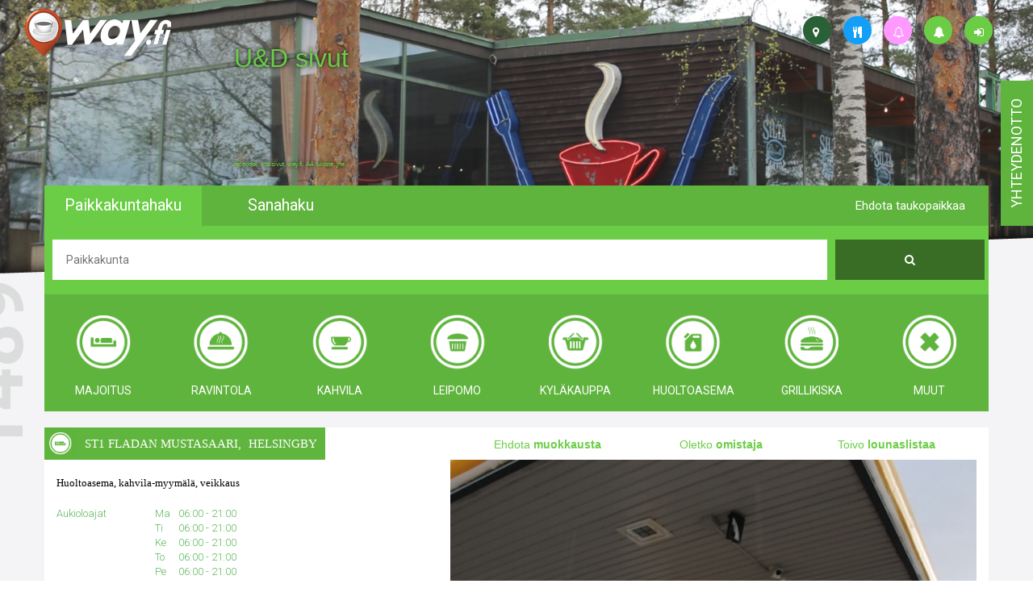

--- FILE ---
content_type: text/html; charset=UTF-8
request_url: https://way.fi/st1_fladan_mustasaari
body_size: 53349
content:
<!DOCTYPE html>
<html lang="fi">

<head>
	<meta http-equiv="Content-Type" content="text/html; charset=utf-8" />
	<!-- Mobile viewport optimized -->
	<meta name="viewport" content="width=device-width, initial-scale=1, maximum-scale=1, user-scalable=0" />
	<title>WayFi - St1 Fladan Mustasaari</title>
			<meta name="description" content="Huoltoasema, kahvila-myymälä, veikkaus">
			<meta name="author" content="iBake Oy, 3122664-3, PL 261, 00121 Helsinki">
			<meta name="title" content="WayFi - St1 Fladan Mustasaari">
			<meta property="og:title" content="WayFi - St1 Fladan Mustasaari">
			<meta property="og:site_name" content="WayFi - St1 Fladan Mustasaari">
			<meta property="og:description" content="Huoltoasema, kahvila-myymälä, veikkaus">
			<meta property="og:url" content="https://way.fi/st1_fladan_mustasaari">
			<meta property="og:locale" content="fi_FI">
			<meta property="og:image" content="https://way.fi/kuvat/0a8951cdba64b6bac14405f0e6cdeeca.jpg">
			<meta property="og:image:type" content="image/jpeg">
			<meta property="og:image:width" content="500px">
			<meta property="og:image:height" content="500px">
			<meta name="twitter:card" content="summary_large_image">
			<meta name="twitter:site" content="https://way.fi/st1_fladan_mustasaari">
			<meta name="twitter:creator" content="iBake Oy, 3122664-3, PL 261, 00121 Helsinki">
			<meta name="twitter:title" content="WayFi - St1 Fladan Mustasaari">
			<meta name="twitter:description" content="Huoltoasema, kahvila-myymälä, veikkaus">
			<meta name="twitter:image" content="https://way.fi/kuvat/0a8951cdba64b6bac14405f0e6cdeeca.jpg">
	<script src="https://way.fi/public/js/modernizr-2.6.2.min.js?v=6"></script>
	<link rel="shortcut icon" type="image/x-icon" href="https://way.fi/public/img/favicon.ico?v=6" />
	<link rel="stylesheet" href="https://way.fi/public/bootstrap/css/bootstrap.min.css?v=6" />
	<link rel="stylesheet" href="https://way.fi/public/css/styles.css?v=6" />
	<link rel="stylesheet" href="https://way.fi/public/wluokat/wluokat.css?v=6" />
	<link rel="stylesheet" href="https://way.fi/public/css/bootstrap-social.css?v=6" />
	<link rel="stylesheet" href="https://way.fi/public/tooltipify/tooltipify.min.css" />
	<link rel="stylesheet" href="https://way.fi/public/font-awesome-4.7.0/css/font-awesome.min.css?v=6" />
	
	<link rel="stylesheet" href="https://fonts.googleapis.com/css?family=Roboto:400,100,300,500,700" />
	<link rel="stylesheet" href="https://fonts.googleapis.com/css?family=Roboto+Slab" />

	
	
	<script>
		(function(i, s, o, g, r, a, m) {
			i['GoogleAnalyticsObject'] = r;
			i[r] = i[r] || function() {
				(i[r].q = i[r].q || []).push(arguments);
			}, i[r].l = 1 * new Date();
			a = s.createElement(o),
				m = s.getElementsByTagName(o)[0];
			a.async = 1;
			a.src = g;
			m.parentNode.insertBefore(a, m);
		})(window, document, 'script', '//www.google-analytics.com/analytics.js', 'ga');
		ga('create', 'UA-59611778-1', 'auto');
		ga('send', 'pageview');
	</script>

	<script>
		var base_url = 'https://way.fi';
		var url_kuvat = 'https://way.fi/kuvat/';
		var url_kuvat_th = 'https://way.fi/kuvat/thumbs/';
		var get = JSON.parse('[]');
	</script>
	<style>
		.wayprofile {
			height: 35px;
			width: 35px;
			padding: 10px 12px;
			position: absolute;
			background-color: #6bcd46;
			-webkit-border-radius: 17px;
			-moz-border-radius: 17px;
			border-radius: 17px;
		}

		.wayprofile i {
			color: white;
		}

		.tip {
			border-bottom: 1px dashed;
			text-decoration: none
		}

		.tip:hover {
			cursor: help;
			position: relative
		}

		.tip span {
			display: none
		}

		.tip:hover span {
			border: #c0c0c0 1px dotted;
			padding: 5px 20px 5px 5px;
			display: block;
			z-index: 100;
			/*background: url(../images/status-info.png) #f0f0f0 no-repeat 100% 5%;*/
			background-color: #cacaca;
			left: 0px;
			margin: 10px;
			width: 250px;
			position: absolute;
			top: 10px;
			text-decoration: none;
		}
	</style>
	<link rel="stylesheet" href="https://way.fi/public/plugin/bootstrap-star-rating/css/star-rating.min.css?v=6" />
<style>
	.objectRow {
		background-color: #f4f4f6;
	}

	.mainObjectContainer {
		background-color: #ffffff;
		margin-top: 20px;
	}

	/* Top - left */
	.insellcolor {
		background-color: #ff99ff;
	}

	.llcolor {
		background-color: #139ff7;
	}

	.topLeft {
		background-color: #6bcd46;
	}

	.itemTextCol1 {
		background-color: #60b53e;
	}

	.itemTextCol2 {
		background-color: #5CACF2;
	}

	.topLeftImg {
		background-color: #5fb43d;
		height: 40px;
		width: 40px;
		float: left;
		padding: 6px;
	}

	.topLeftText {
		font-family: "Avenir Next" !important;
		font-size: 15px;
		color: #ffffff;
		line-height: 40px;
		height: 40px;
		padding-left: 10px;
		padding-right: 10px;
		float: left;
		text-transform: uppercase;
	}

	.objectTextName {
		float: left;
	}

	.objectTextLocation {
		float: left;
		font-weight: 100;
		padding-left: 5px;
	}

	/* Top - right */
	.stars,
	.ratingNumber {
		float: left;
		height: 40px;
		margin-left: 10px;
	}

	.ratingNumber {
		font-size: 20px;
		line-height: 40px;
		font-family: "Avenir Next" !important;
	}

	.stars {
		color: #5cb85c;
		line-height: 35px;
	}

	.rating-stars {
		color: #6bcd46 !important;
	}

	/* Bottom */
	.botDescriptionText {
		margin-top: 20px;
		font-family: "Avenir Next" !important;
		font-size: 13px;
		color: #000;
		font-weight: 300;
		text-align: justify;
		text-justify: inter-word;
	}

	.botInformationText {
		margin-top: 20px;
		font-family: "Roboto", sans-serif;
		font-size: 13px;
		color: #5cb85c;
		font-weight: 300;
	}

	.glyphicon {
		text-shadow: 0 0 5px black;
	}

	.bigImage {
		width: 100%;
		margin-bottom: 20px;
		padding: 1.25%;
	}

	.openHoursTable {
		width: 100%;
	}

	.socialMediaButton {
		margin-right: 10px;
	}

	.imgArrow {
		position: absolute;
		font-size: 40px;
		padding: 5px;
		cursor: pointer;
		color: #ffffff;
		/*display: none;*/
	}

	.activethumb {
		outline: 3px solid #60b53e;
		outline-offset: -3px;
	}
</style>



	<script type="application/ld+json">{"@context":"http:\/\/schema.org","@type":"LocalBusiness","address":{"@type":"PostalAddress","addressLocality":"Helsingby","postalCode":"65520","streetAddress":"Rantatie 1"},"description":"Huoltoasema, kahvila-myymälä, veikkaus","name":"WayFi - St1 Fladan Mustasaari","telephone":"+358500162175","sameAs":["https:\/\/www.facebook.com\/vaihtoehtoabclle","https:\/\/www.instagram.com\/vaihtoehtoabclle"],"image":"https:\/\/way.fi\/kuvat\/0a8951cdba64b6bac14405f0e6cdeeca.jpg","geo":{"@type":"GeoCoordinates","latitude":"63.0390880","longitude":"21.7442369"},"openingHours":"Mo,Ti,Ke,To,Pe 06:00-21:00,La 07:30-21:00,Su 09:00-21:00"}</script>
</head>

<body>
	<div class="hidden-xs waytooltip">
			<a href="https://way.fi/login" class="wayprofile" style="top:20px;right:50px;"><i class="fa fa-sign-in" title="Kirjautu sisään"></i></a>
			<a href="https://way.fi/ilmoitukset" class="wayprofile" style="top:20px;right:100px;"><i class="fa fa-bell" title="way.fi - ylläpito ilmoittaa"></i></a>
			<a href="https://way.fi/haku?isforsale=y" class="wayprofile" style="top:20px;right:150px;background-color:#ff99ff"><i class="fa fa-bell-o" title="Yrittäjä/kohde ilmoittaa"></i></a>
			<a href="https://way.fi/haku?ll=y" class="wayprofile" style="top:20px;right:200px;background-color:#139ff7"><i class="fa fa-cutlery" title="Lounaslistalla jo"></i></a>
			<a href="https://way.fi/haku?map=y" class="wayprofile" style="top:20px;right:250px;background-color:#296035"><i class="fa fa-map-marker" title="Kartta, ajo-ohje"></i></a>
		<div class="objlnk hidden-xs" style="text-shadow: 0 0 5px black;">
			<a href="https://way.fi/ilmoitukset" style="position:absolute;top:50px;left:290px;font-size:32px;line-height:140%" target="_blank">
				U&D sivut
			</a>
			<!--<a href="https://way.fi/jasentasot#silver" style="position:absolute;top:100px;left:290px;font-size:32px;line-height:140%" target="_blank">
				Ravintola, kahvila, nyt&nbsp;&nbsp;&nbsp;&nbsp;&nbsp; lounaslistanne<br />
				Yhdellä päivityksellä julki moneen eri mediaan
			</a>-->
			<a href="https://way.fi/jasentasot#silver" style="position:absolute;top:200px;left:290px;font-size:8px" target="_blank">facebook, kotisivut, way.fi, A4-tuloste, jne.</a>
		</div>
		<!--
		<a href="https://way.fi/haku?ll=y" class="wayprofile" style="top:105px;left:610px;background-color:#139ff7"><i class="fa fa-cutlery" title="Lounaslistalla jo"></i></a>
	-->
	</div>
	<div class="contact hidden-xs hidden-sm">
		<div class="contactText">
			<a href="https://way.fi/palaute">
				yhteydenotto
			</a>
		</div>
	</div>
	<!--
		<div class="contact hidden-xs hidden-sm shop">
			<div class="contactText shopText">
				<a href="https://shop.way.fi" target="_blank">
					<img src="https://way.fi/public/img/shop_way_uusi.png" alt="shop.way.fi" style="width: 100%" />
				</a>
			</div>
		</div>
		-->
	<div class="container-fluid">
		<div class="navbar hidden-xs">
			<div class="col-xs-2">
				<a href="https://way.fi">
					<img src="https://way.fi/public/img/footerLogo.png" alt="logo" class="topLogo" />
				</a>
			</div>
		</div>
		<div class="row carouselRow hidden-xs">
			<div class="carousel slide" id="myCarousel">
				<div class="carousel-inner">
						<div class="item active" style="background: url('https://way.fi/public/img/carousel/1535800923453776.jpeg');"></div>
						<div class="item " style="background: url('https://way.fi/public/img/carousel/1535800923478837.jpeg');"></div>
						<div class="item " style="background: url('https://way.fi/public/img/carousel/1535800923450218.jpeg');"></div>
						<div class="item " style="background: url('https://way.fi/public/img/carousel/1539514323492312.png');"></div>
				</div>
			</div>
		</div>
		<div class="row">
			<div class="col-12 line1"></div>
		</div>
		<div class="row line1BG">
			<div class="container menuContainer">
				<div class="row" id="haku">
					<div class="col-xs-5 col-lg-2 col-md-3 menuItem menuItemTopLeft paikkakunta" data-searchmethod="paikkakunta">Paikkakuntahaku</div>
					<div class="col-xs-5 col-lg-2 col-md-3 menuItem menuItemTopLeft sanahaku" data-searchmethod="sana">Sanahaku</div>
					<div class="col-lg-2 pull-right menuItem menuItemTopRight visible-md visible-lg" data-toggle="modal" data-target="#suggestModal" id="suggestModalOpen">Ehdota taukopaikkaa</div>
					<div class="col-xs-2 visible-xs visible-sm">
						<div class="dropdown">
							<div class="menuDropdownButton" id="menuDropdown" data-toggle="dropdown" aria-expanded="true" role="button">
								<span class="fa fa-bars"></span>
							</div>
							<ul class="dropdown-menu dropdown-menu-right menuDropdownList" role="menu" aria-labelledby="menuDropdown">
								<li role="presentation"><a role="menuitem" tabindex="-1" href="https://way.fi" class="menuItem" style="color:white"><i class="fa fa-map-marker"></i> Etusivu</a></li>
								<li role="presentation"><a role="menuitem" tabindex="-1" href="#" class="menuItem" data-toggle="modal" data-target="#suggestModal" style="color:white"><i class="fa fa-star"></i> Ehdota taukopaikkaa</a></li>
									<li role="presentation"><a role="menuitem" tabindex="-1" href="https://way.fi/login" class="menuItem" style="color:white"><i class="fa fa-sign-in"></i> Kirjaudu sisään</a></li>
								<li role="presentation"><a role="menuitem" tabindex="-1" href="https://way.fi/ilmoitukset" class="menuItem" style="color:white"><i class="fa fa-bell"></i> way.fi - ylläpito ilmoittaa</a></li>
								<li role="presentation"><a role="menuitem" tabindex="-1" href="https://way.fi/haku?isforsale=y" class="menuItem" style="color:white"><i class="fa fa-bell-o"></i> Yrittäjä/kohde ilmoittaa</a></li>
								<li role="presentation"><a role="menuitem" tabindex="-1" href="https://way.fi/haku?ll=y" class="menuItem" style="color:white"><i class="fa fa-cutlery"></i> Lounaslistalla jo</a></li>
								<li role="presentation"><a role="menuitem" tabindex="-1" href="https://way.fi/haku?map=y" class="menuItem" style="color:white"><i class="fa fa-map-marker"></i> Kartta, ajo-ohje</a></li>
								<li role="presentation"><a role="menuitem" tabindex="-1" href="https://way.fi/lounaslistalle" class="menuItem" style="color:white"><i class="fa fa-cutlery"></i> Lounaslistalle !</a></li>
							</ul>
						</div>
					</div>
				</div>
				<div class="row menuMid searchElement">
					<form id="searchForm" method="GET" action="https://way.fi/haku">
						<div class="col-xs-10">
							<input type="text" name="searchString" placeholder="Paikkakunta" id="menuControlText" class="menuTextInput" value="" />
							<input type="hidden" name="searchMethod" id="searchMethod" value="paikkakunta" />
						</div>
						<div class="col-xs-2">
							<button type="submit" value="" id="menuControlButton" class="menuButton"><span class="fa fa-search"></span></button>
						</div>
					</form>
				</div>
				<div class="row menuBot searchElement hidden-xs">
					<div class="totalTxt hidden-sm">
						<div title="Kohteita yhteensä">1489</div>
					</div>
						<a href="https://way.fi/haku?category=majoitus">
							<div class="menuBotItem">
								<div class="wluokat wluokat-w wluokat-z70 wluokat-z70-majoitus"></div>
								<br />
								<div class="menuBotItemText">Majoitus</div>
							</div>
						</a>
						<a href="https://way.fi/haku?category=ravintola">
							<div class="menuBotItem">
								<div class="wluokat wluokat-w wluokat-z70 wluokat-z70-ravintola"></div>
								<br />
								<div class="menuBotItemText">Ravintola</div>
							</div>
						</a>
						<a href="https://way.fi/haku?category=kahvila">
							<div class="menuBotItem">
								<div class="wluokat wluokat-w wluokat-z70 wluokat-z70-kahvila"></div>
								<br />
								<div class="menuBotItemText">Kahvila</div>
							</div>
						</a>
						<a href="https://way.fi/haku?category=leipomo">
							<div class="menuBotItem">
								<div class="wluokat wluokat-w wluokat-z70 wluokat-z70-leipomo"></div>
								<br />
								<div class="menuBotItemText">Leipomo</div>
							</div>
						</a>
						<a href="https://way.fi/haku?category=kylakauppa">
							<div class="menuBotItem">
								<div class="wluokat wluokat-w wluokat-z70 wluokat-z70-kylakauppa"></div>
								<br />
								<div class="menuBotItemText">Kyläkauppa</div>
							</div>
						</a>
						<a href="https://way.fi/haku?category=huoltoasema">
							<div class="menuBotItem">
								<div class="wluokat wluokat-w wluokat-z70 wluokat-z70-huoltoasema"></div>
								<br />
								<div class="menuBotItemText">Huoltoasema</div>
							</div>
						</a>
						<a href="https://way.fi/haku?category=grillikiska">
							<div class="menuBotItem">
								<div class="wluokat wluokat-w wluokat-z70 wluokat-z70-grillikiska"></div>
								<br />
								<div class="menuBotItemText">Grillikiska</div>
							</div>
						</a>
						<a href="https://way.fi/haku?category=muut">
							<div class="menuBotItem">
								<div class="wluokat wluokat-w wluokat-z70 wluokat-z70-muut"></div>
								<br />
								<div class="menuBotItemText">muut</div>
							</div>
						</a>
				</div>
					<div class="modal" id="suggestModal" tabindex="-1" role="dialog" aria-labelledby="suggestModalOpen" aria-hidden="true">
		<div class="modal-dialog modal-lg">
			<div class="modal-content">
				<div class="modal-header">
					<button type="button" class="close" id="suggestion_close" data-dismiss="modal" aria-hidden="true"><i class="glyphicon glyphicon-remove"></i></button>
					<h3 class="modal-title">Ehdota taukopaikkaa</h3>
				</div>
				<div class="modal-body" id="suggestModalForm">
					<div class="row">
						<div class="col-sm-12">
							<h4>Ehdottajan tiedot</h4>
						</div>
					</div>
					<div class="row">
						<div class="col-sm-6">
							<input type="text" class="menuTextInput" placeholder="Etunimi" id="suggestion_etunimi" />
						</div>
						<div class="col-sm-6">
							<input type="text" class="menuTextInput" placeholder="Sukunimi" id="suggestion_sukunimi" />
						</div>
					</div>
					<div class="row">
						<div class="col-sm-6">
							<input type="text" class="menuTextInput" placeholder="Puhelin" id="suggestion_gsm" />
						</div>
						<div class="col-sm-6">
							<input type="email" class="menuTextInput" placeholder="Sähköposti" id="suggestion_email" />
						</div>
					</div>
					<div class="row">
						<div class="col-lg-12 modalRadios" style="padding-top: 15px;">
							<input type="checkbox" id="suggestion_edustaja" />
							<label for="suggestion_edustaja">Olen kohteen <span class="hidden-xs">virallinen ja valtuutettu</span> edustaja</label>
						</div>
					</div>
					<div class="row">
						<div class="col-xs-12 modalContact">
							<h5>Way.fi saa lähettää minulle tietoa palvelun päivityksistä tai uudistamiseta ja uusista way-kohteista seuraavasti</h5>
						</div>
					</div>
					<div class="row">
						<div class="col-sm-6 modalRadios">
							<input type="checkbox" id="suggestion_markkinointi_email" />
							<label for="suggestion_markkinointi_email">Sähköpostilla</label>
						</div>
						<div class="col-sm-6 modalRadios">
							<input type="checkbox" id="suggestion_markkinointi_sms" />
							<label for="suggestion_markkinointi_sms">Tekstiviestillä</label>
						</div>
					</div>
					<div class="row modalDivider"></div>
					<div class="row">
						<div class="col-md-12">
							<h4>Ehdotan taukopaikaksi</h4>
						</div>
					</div>
					<div class="row">
						<div class="col-md-6">
							<input type="text" class="menuTextInput" placeholder="Paikan nimi" id="suggestion_kohde_nimi" />
						</div>
						<div class="col-md-6">
							<input type="text" class="menuTextInput" placeholder="Osoite" id="suggestion_kohde_katuosoite" />
						</div>
					</div>
					<div class="row">
						<div class="col-md-6">
							<input type="text" class="menuTextInput" placeholder="Paikkakunta" id="suggestion_kohde_paikkakunta" />
						</div>
						<div class="col-md-6">
							<input type="text" class="menuTextInput" placeholder="Postinumero" id="suggestion_kohde_postinumero" />
						</div>
					</div>
					<div class="row">
						<div class="col-md-6">
							<input type="text" class="menuTextInput" placeholder="Puhelin" id="suggestion_kohde_gsm" />
						</div>
						<div class="col-md-6">
							<input type="text" class="menuTextInput" placeholder="WWW-osoite" id="suggestion_kohde_url" />
						</div>
					</div>
					<div class="row">
						<div class="col-md-12">
							<textarea class="menuTextInput modalTextArea" id="suggestion_kohde_teksti" placeholder="Mistä kyseinen paikka on tunnettu / kuuluisa"></textarea>
						</div>
					</div>
					<div class="row">
						<div class="col-xs-12 col-sm-6" style="padding: 15px">
							<div class="facaptcha" id="recommentfc"></div>
						</div>
					</div>
					<div class="row">
						<div class="col-xs-12">
							<!--color:red;background-color: lightgray;font-size: 16px;top:10px;display:none-->
							<div id="suggestion_errors" class="alert alert-danger" style="display:none">
							</div>
						</div>
					</div>
					<div class="modal-footer" style="padding-top: 0">
						<div class="modalSubmitConfirmation" style="display: none"></div>
						<button type="button" class="menuButton" id="suggestion_submit">Lähetä</button>
					</div>
				</div>
			</div>
		</div>
	</div>


			</div>
		</div>
			<input type="hidden" value="1322" id="objectId" />
	<div class="row objectRow">
		<div class="container mainObjectContainer">
			<div class="row">
				<div class="col-xs-12 col-sm-5 col-md-5 col-lg-5" style="padding:0px;">
					<div class="topLeftImg">
						<div class="wluokat wluokat-w wluokat-z28 wluokat-z28-"></div>
					</div>
					<div class="topLeftText itemTextCol1">
						<div class="objectTextName">St1 Fladan Mustasaari</div>
						<div class="pull-left">,&nbsp;</div>
						<div class="objectTextLocation">Helsingby</div>
					</div>
				</div>
				<div class="col-xs-12 col-sm-7 col-md-7 col-lg-7">
					<table style="width:100%;margin-top:10px">
						<tr>
							<td class="objlnk text-center">
								<a href="https://way.fi/palaute?kind=mu&amp;id=1322" title="Jos tiedät että kohteessa on tapahtunut muutoksia.">
									Ehdota <b>muokkausta</b>
								</a>
							</td>
							<td class="objlnk text-center">
								<a href="https://way.fi/palaute?kind=om&amp;id=1322" title="Pyydä tunnukset, päivitä palvelutasoa, hyödy eduista.">
									Oletko <b>omistaja</b>
								</a>
							</td>
							<td class="objlnk text-center">
								<a href="https://way.fi/palaute?kind=mn&amp;id=1322" title="Tarjouksia tai hinnastoa julkaistavaksi tällä paikalla.">
									Toivo <b>lounaslistaa</b>
								</a>
							</td>
						</tr>
					</table>
				</div>
			</div>
			<div class="row">
				<div class="col-xs-12 col-md-5">
					<div class="botDescriptionText">Huoltoasema, kahvila-myymälä, veikkaus</div>
							<div class="row">
								<div class="col-xs-3 botInformationText">Aukioloajat</div>
								<div class="col-xs-9">
									<div class="row">
										<div class="col-xs-12"><div style="font-family: 'Roboto',sans-serif;font-size: 13px;color: #5cb85c;font-weight: 300;"> <table style="margin-top:20px"><tr> <td style="color: #5cb85c;padding:0px 10px 0px 0px">Ma</td><td style="color: #5cb85c;padding:0px 10px 0px 0px">06:00 - 21:00</td></tr><tr> <td style="color: #5cb85c;padding:0px 10px 0px 0px">Ti</td><td style="color: #5cb85c;padding:0px 10px 0px 0px">06:00 - 21:00</td></tr><tr> <td style="color: #5cb85c;padding:0px 10px 0px 0px">Ke</td><td style="color: #5cb85c;padding:0px 10px 0px 0px">06:00 - 21:00</td></tr><tr> <td style="color: #5cb85c;padding:0px 10px 0px 0px">To</td><td style="color: #5cb85c;padding:0px 10px 0px 0px">06:00 - 21:00</td></tr><tr> <td style="color: #5cb85c;padding:0px 10px 0px 0px">Pe</td><td style="color: #5cb85c;padding:0px 10px 0px 0px">06:00 - 21:00</td></tr><tr> <td style="color: #5cb85c;padding:0px 10px 0px 0px">La</td><td style="color: #5cb85c;padding:0px 10px 0px 0px">07:30 - 21:00</td></tr><tr style="font-weight: bold"> <td style="color: #5cb85c;padding:0px 10px 0px 0px">Su</td><td style="color: #5cb85c;padding:0px 10px 0px 0px">09:00 - 21:00</td></tr> </table></div></div>
									</div>
								</div>
							</div>
						<div class="row">
							<div class="col-xs-3 botInformationText">Osoite</div>
							<div class="col-xs-9 botInformationText">
								Rantatie 1<br />
								65520<br />
								Helsingby<br />
							</div>
						</div>
							<div class="row">
								<div class="col-xs-3 botInformationText">Yhteystiedot</div>
								<div class="col-xs-9 botInformationText">
										<a href="http://fladan.fi" class="hidden-xs">http://fladan.fi</a>
										<a href="http://fladan.fi" class="hidden-sm hidden-md hidden-lg">Kotisivu</a>
										<br />
									
									<a href="tel:+358500162175">+358500162175</a><br />
									<a href="tel:+35863444644">+35863444644</a><br />
									
								</div>
							</div>
					<div class="row">
						<div class="col-xs-9">
								
								
									<a href="http://www.st1.fi" target="_blank">
										<img src="https://way.fi/public/img/fuel/st1.jpg" style="max-width: 45px;max-height: 45px" alt="polttoaine" />
									</a>
						</div>
						<div class="col-xs-3 botInformationText text-right">
							230615
						</div>
					</div>
					<div class="row">
						<div class="col-xs-12" style="padding:15px">
							<iframe style="border:0;width:100%;height:400px;border:0px" src="https://www.google.com/maps/embed/v1/place?key=AIzaSyDjfLoLaktmZfrgy6LEqWTQZo7XFfLzHxk&amp;q=63.0390880%2C21.7442369&amp;attribution_source=Google+Maps+Embed+API&amp;attribution_web_url=https://way.fi/st1_fladan_mustasaari&amp;language=fi" allowfullscreen></iframe>
						</div>
					</div>
				</div>
				<div class="col-xs-12 col-md-7">
					<div class="row">
						<div class="col-xs-12">
							<img src="https://way.fi/kuvat/0a8951cdba64b6bac14405f0e6cdeeca.jpg" alt="Kuva" id="bigImg" style="width:100%" />
							<span id="arrowLeft" class="glyphicon glyphicon-chevron-left imgArrow"></span>
							<span id="arrowRight" class="glyphicon glyphicon-chevron-right imgArrow"></span>
						</div>
					</div>
					<div class="row">
						<div class="col-xs-12" style="padding: 10px">
							<div style="display: table;width:100%;">
									<div class="row" style="display: table-row">
											<div class="col-xs-3" style="display: cell;padding:5px">
												<img class="thumb" src="https://way.fi/kuvat/thumbs/822f6845279125e0d12522e6ba637055.jpg" alt="thumb" id="thumb_0" style="cursor:pointer;width:100%" />
											</div>
											<div class="col-xs-3" style="display: cell;padding:5px">
												<img class="thumb" src="https://way.fi/kuvat/thumbs/bb34b1ef945cb04abe81406949788247.jpg" alt="thumb" id="thumb_1" style="cursor:pointer;width:100%" />
											</div>
											<div class="col-xs-3" style="display: cell;padding:5px">
												<img class="thumb" src="https://way.fi/kuvat/thumbs/f55fe6c2a2717a0f8dc1f1f3a60dc410.jpg" alt="thumb" id="thumb_2" style="cursor:pointer;width:100%" />
											</div>
											<div class="col-xs-3" style="display: cell;padding:5px">
												<img class="thumb" src="https://way.fi/kuvat/thumbs/77b1f5297c1c8f889cb18c3cde9f6096.jpg" alt="thumb" id="thumb_3" style="cursor:pointer;width:100%" />
											</div>
									</div>
									<div class="row" style="display: table-row">
											<div class="col-xs-3" style="display: cell;padding:5px">
												<img class="thumb" src="https://way.fi/kuvat/thumbs/cea8f9185d93505eb28951fccbf75f76.jpg" alt="thumb" id="thumb_4" style="cursor:pointer;width:100%" />
											</div>
											<div class="col-xs-3" style="display: cell;padding:5px">
												<img class="thumb" src="https://way.fi/kuvat/thumbs/fcf57a0934fb10e572635f990b036fa7.jpg" alt="thumb" id="thumb_5" style="cursor:pointer;width:100%" />
											</div>
											<div class="col-xs-3" style="display: cell;padding:5px">
												<img class="thumb" src="https://way.fi/kuvat/thumbs/0a8951cdba64b6bac14405f0e6cdeeca.jpg" alt="thumb" id="thumb_6" style="cursor:pointer;width:100%" />
											</div>
											<div class="col-xs-3" style="display: cell;padding:5px">
												<img class="thumb" src="https://way.fi/kuvat/thumbs/fdef04a8bfa9893f8266893df02f3885.jpg" alt="thumb" id="thumb_7" style="cursor:pointer;width:100%" />
											</div>
									</div>
							</div>
						</div>
					</div>
				</div>
			</div>
		</div>
	</div>
	<div id="googleapis"></div>




		<div class="row hidden-xs">
			<div class="col-12 line line2"></div>
		</div>
		<div class="row locationsDiv hidden-xs">
			<div class="container">
				<div class="row">
					<div class="col-xs-12 hidden-sm hidden-md hidden-lg" id="kohteetkontainer_xs"></div>
					<div class="hidden-xs col-sm-12 hidden-md hidden-lg" id="kohteetkontainer_sm"></div>
					<div class="hidden-xs hidden-sm col-md-12 hidden-lg" id="kohteetkontainer_md"></div>
					<div class="hidden-xs hidden-sm hidden-md col-lg-12" id="kohteetkontainer_lg"></div>
				</div>
			</div>
		</div>
		<div class="row hidden-xs">
			<div class="col-12 line line3"></div>
		</div>
		<div class="row bottomDiv">
			<div class="container">
				<div class="col-xs-12 col-sm-6 col-md-4 col-lg-2">
					<dl>
						<dt>way.fi</dt>
						<dd><a href="https://way.fi/tietoa#meistä">Meistä</a></dd>
						<dd><a href="https://way.fi/tietoa#käyttöehdot">Käyttöehdot</a></dd>
						<dd><a href="https://way.fi/palaute">Yhteydenotto</a></dd>
						<dd><a href="https://way.fi/ilmoitukset">way.fi - ylläpito ilmoittaa</a></dd>
						<dd><a href="https://way.fi/jasentasot">Palvelutasot</a></dd>
						<dd class="hidden-xs">&nbsp;</dd>
						<dd class="hidden-xs">&nbsp;</dd>
					</dl>
				</div>
				<div class="col-xs-12 col-sm-6 col-md-4 col-lg-2">
					<dl>
						<!--http://way.zz.fi/haku/?category=kyl%C3%A4kauppa-->
						<dt>Luokat</dt>
						<dd><a href="https://way.fi/haku?category=majoitus">Majoitus</a></dd>
						<dd><a href="https://way.fi/haku?category=ravintola">Ravintola</a></dd>
						<dd><a href="https://way.fi/haku?category=kahvila">Kahvila</a></dd>
						<dd><a href="https://way.fi/haku?category=leipomo">Leipomo</a></dd>
						<dd><a href="https://way.fi/haku?category=kyläkauppa">Kyläkauppa</a></dd>
						<dd><a href="https://way.fi/haku?category=huoltoasema">Huoltoasema</a></dd>
						<dd><a href="https://way.fi/haku?category=grillikiska">Grillikiska</a></dd>
						<dd><a href="https://way.fi/haku?category=muut">Muut</a></dd>
					</dl>
				</div>
				<div class="col-xs-12 col-sm-6 col-md-4 col-lg-2">
					<dl>
						<dt>Hakutyökalut</dt>
						<dd><a class="botSetSearchMethod" href="https://way.fi/haku?searchMethod=paikkakunta#haku">Paikkakuntahaku</a></dd>
						<dd><a class="botSetSearchMethod" href="https://way.fi/haku?searchMethod=sana#haku">Sanahaku</a></dd>
						<dd><a class="botSetSearchMethod" href="https://way.fi/kartta">Kohteet kartalla</a></dd>
						<dd><a href="https://way.fi/haku?isforsale=y">Yrittäjä/kohde ilmoittaa</a></dd>
						<dd><a href="https://way.fi/haku?ll=y">Lounaslistalla jo</a></dd>
						<dd><a href="https://way.fi/haku?map=y">Kartta, ajo-ohje</a></dd>
						<dd class="hidden-xs hidden-sm">&nbsp;</dd>
						<dd class="hidden-xs hidden-sm">&nbsp;</dd>
					</dl>
				</div>
				<div class="col-xs-12 col-sm-6 col-md-4 col-lg-2">
					<dl>
						<dt>Linkit</dt>
						<dd><a href="https://www.facebook.com/vaihtoehtoabclle">Facebook</a></dd>
						<dd><a href="https://instagram.com/vaihtoehtoabclle/">Instagram</a></dd>
						<dd><a href="http://video.way.fi">video.way.fi</a></dd>
						<dd><a href="http://sivu.fi">sivu.fi</a></dd>
						<dd><a href="https://way.fi/lounaslistalle">Lounaslistalle !</a></dd>
						<dd class="hidden-xs hidden-sm">&nbsp;</dd>
						<dd class="hidden-xs">&nbsp;</dd>
					</dl>
				</div>
				<div class="col-xs-12 col-sm-6 col-md-4 col-lg-2">
					<dl>
						<dt>Jäsentasot</dt>
							<dd><a href="https://way.fi/jasentasot#bronze">Pronssi</a></dd>
							<dd><a href="https://way.fi/jasentasot#silver">Hopea</a></dd>
							<dd><a href="https://way.fi/jasentasot#gold">Kulta</a></dd>
							<dd><a href="https://way.fi/jasentasot#platinum">Platina</a></dd>
					</dl>
				</div>
				<!--<div class="col-xs-12 col-sm-6 col-md-4 col-lg-2">
						<dl>
							<dt>Palvelut</dt>
							<dd><a href="https://way.fi/udsivut">UD-sivut</a></dd>
							<dd><a href="https://way.fi/udlsivut">UDL-sivut</a></dd>
							<dd><a href="https://way.fi/kauppoja">Kaupat</a></dd>
						</dl>
					</div>-->
			</div>
		</div>
		<div class="row footer">
			<div class="container">
				<div class="row">
					<div class="hidden-xs col-sm-4 col-md-3 col-lg-2 text-center" style="padding:7px auto">
						<a href="https://way.fi"><img src="https://way.fi/public/img/footerLogo.png" alt="logo" /></a>
					</div>
					<div class="col-xs-12 col-sm-8 col-md-9 col-lg-10">
						way.fi listaa toisenlaiset taukopaikat kautta maan.
						kahvilat, lounaspaikat, leipomot, kyläkaupat, majatalot, liikenne- ja huoltoasemat ym.
						siis mikä tahansa edellä mainittujen sektorien yritys voidaan lisätä veloituksetta sivustolle way.fi
					</div>
				</div>
				<div class="row">
					<div class="col-xs-12 hidden-sm hidden-md hidden-lg text-center">
						<br />
						<br />
						<a href="https://way.fi"><img src="https://way.fi/public/img/footerLogo.png" alt="logo" /></a>
					</div>
				</div>
			</div>
		</div>
	</div>

	<!-- All Javascript at the bottom of the page for faster page loading -->
	<!-- First try for the online version of jQuery-->
	<script src="https://code.jquery.com/jquery.min.js"></script>
	<!-- If no online access, fallback to our hardcoded version of jQuery -->
	<script>
		window.jQuery || document.write('<script src="https://way.fi/public/js/jquery-1.8.2.min.js"><\/script>');
		const regex_email = /^([\w-]+(?:\.[\w-]+)*)@((?:[\w-]+\.)*\w[\w-]{0,66})\.([a-z]{2,6}(?:\.[a-z]{2})?)$/i;
	</script>
	<!-- Bootstrap JS -->
	<script src="https://way.fi/public/bootstrap/js/bootstrap.min.js?v=6"></script><script>
"use strict;";





</script><script src="https://way.fi/public/tooltipify/jquery-tooltipify.min.js"></script><script src="https://way.fi/public/jquery/jquery.mobile-events.min.js?v=6"></script>
	<script>
"use strict;";

const enterKeyUp = (e, f) => {
    e.preventDefault();
    if (parseInt((e.which || e.keyCode)) === 13) f();
};
const escKeyUp = (e, f) => {
    e.preventDefault();
    if (parseInt((e.which || e.keyCode)) === 27) f();
};


const forPHP = json => {
    if (typeof json === 'object') {
        if (Array.isArray(json)) {
            return `[${json.map(e => forPHP(e)).join(', ')}]`;
        } else {
            let json2 = [];
            for (k in json) json2.push(`'${k}' => ${forPHP(json[k])}`);
            return `[${json2.join(', ')}]`;
        }
    } else {
        return `'${json}'`;
    }
};

const e = (array, key, def) => {
    if (key && Array.isArray(key)) {
        if (key.length === 1) {
            key = key[0];
        } else {
            let k = key.shift();
            return e(e(array, k, []), key, def);
        }
    }
    return array[key] || def;
};
const ei = (array, key, def) => {
    let v = Number(e(array, key, def || 0));
    return !isNaN(v) ? v : 0;
};

/** Such json like {0: v1, 1: v2, ..} are turned into array */
const repairJs = o => {
    let ks = Object.keys(o);
    if (typeof o !== 'object') return o;
    for (k in o) o[k] = repairJs(o[k]);
    return [...Array(ks.length).keys()].join() === ks.join() ? Object.values(o) : o;
};
const phone = (n, nr) => {
    n = String(n || '').trim();
    n = n.replace(/\s+/g, '');
    if (nr) return n;
    if (!/^(\+?[1-9][0-9]{1,4}|0)[0-9]{5,10}$/.test(n)) '';
    if (n[0] === '0') n = '358' + n.substr(1, n.length);
    if (n[0] === '+') n = n.substr(1, n.length);
    return n;
};







const ajax = inp => {
    const callback = inp.callback || (e => (e.msg || '') != 'ok' ? swal_e(e.msg || JSON.stringify(e)) : location.reload());
    const data = inp.data || {};
    /*data['_token'] = _token;*/
    let url = inp.url || '';
    if (!(url.startsWith('https://') || url.startsWith('http://'))) url = base_url + '/' + url;
    const o2fd = (o, ks, fd_) => {
        const fd = fd_ || new FormData();
        ks = ks || [];
        for (let k in o) {
            if (typeof o[k] === 'object' && !(o[k] instanceof File)) o2fd(o[k], [...ks, k], fd);
            else fd.append([...ks, k].map((k, i) => i === 0 ? k : `[${k}]`).join(''), o[k]);
        }
        return fd;
    };
    const ajaxErr = (r, err, text) => console.error("AjaxError: ", err, `\n${r.url} (${r.status}, ${r.statusText}, ${r.type})\nRequest: ${JSON.stringify(data)}\nResponse: ${text}`);
    const method = (inp.method || "POST").toUpperCase();
    let _inp = {
        method: method
    };
    if (method !== 'GET' && method !== 'HEAD') {
        _inp.body = method === 'PUT' ? JSON.stringify(data) : o2fd(data);
    }

    fetch(url, _inp).then(r => {
        if (r.status === 200 && r.ok) {
            r.text().then(function (res) {
                try {
                    res = JSON.parse(res);
                    /*_token = res._token;
                    delete res._token;*/
                    res = repairJs(res);
                    callback(res);
                } catch (err) {
                    ajaxErr(r, err, res);
                }
            });
        } else {
            ajaxErr(r, "status", "No good status");
        }
    });
};









const fcList = {};
const checkFC = tag_id => {
    if (typeof fcList[tag_id] === 'undefined') {
        return {
            c: {
                h: '',
                t: '',
                k: ''
            },
            msg: 'Valitse turvakuva'
        };
    }
    var c = fcList[tag_id];
    if (c.h === '' || c.t === '' || c.k === '') {
        return {
            c: c,
            msg: 'Valitse turvakuva'
        };
    }
    return {
        c: c,
        msg: 'ok'
    };
};
const loadFC = tag_id => {
    ajax({
        data: {
            fn: 'load',
            tag_id: tag_id
        },
        url: 'facaptcha',
        callback: data => {
            $('#' + tag_id).html(`<div class="input-group">
						<span class="input-group-btn">
							<button class="btn btn-default" type="button" id="facaptchareload_${tag_id}"><i class="fa fa-refresh"></i></button>
						</span>
						<div class="form-control">${data.c.v}</div>
						<span class="input-group-btn">
							${data.lst.map(e => `<button class="btn btn-default" id="facaptchachoice_${tag_id}_${e}" style="width:40px" type="button"><i class="fa fa-${e}"></i></button>`).join('')}
						</span>
					</div>`);
            $('#facaptchareload_' + tag_id).on('click', function () {
                loadFC(tag_id);
            });
            $(`button[id^="facaptchachoice_${tag_id}_"]`).on('click', function () {
                const D = this.id.split('_');
                $('button[id^="facaptchachoice_' + tag_id + '_"]').each(function () {
                    if (D.join('_') === this.id) {
                        $(this).removeClass('btn-default').addClass('btn-primary');
                        fcList[tag_id] = {
                            h: data.c.h,
                            t: data.c.t,
                            k: D[2]
                        };
                    } else {
                        $(this).removeClass('btn-primary').addClass('btn-default');
                    }
                });
            });
        }
    });
    fcList[tag_id] = {
        h: '',
        t: '',
        k: ''
    };
};

</script>
	

<script>
	$(() => {
		let thnr = 0;
		const resizeImg = () => {
			const sz = $('#bigImg').parent().width();
			$('#arrowLeft').css('left', (sz * (1.25 / 100)) + 15 + "px");
			$('#arrowRight').css('right', (sz * (1.25 / 100)) + 15 + "px");
			$('#arrowLeft, #arrowRight').css('top', (sz / 2 - 20) + 'px');
		};
		let thmax = -1;
		$('[id^="thumb_"]').toArray().forEach(e => thmax++);
		const LR = lr => {
			$('#thumb_' + thnr).removeClass('activethumb');
			thnr = lr ? (++thnr > thmax ? 0 : thnr) : (--thnr < 0 ? thmax : thnr);
			$('#bigImg').attr('src', $('#thumb_' + thnr).attr('src').replace('thumbs/', ''));
			$('#thumb_' + thnr).addClass('activethumb');
		};
		$('img[id^="thumb_"]').click(function() {
			$('#thumb_' + thnr).removeClass('activethumb');
			thnr = parseInt($(this).attr('id').split('_')[1]);
			$('#bigImg').attr('src', $(this).attr('src').replace('thumbs/', ''));
			$('#thumb_' + thnr).addClass('activethumb');
		});
		$('#arrowLeft').click(function() {
			LR(false);
		});
		$('#arrowRight').click(function() {
			LR(true);
		});
		$(document).on('keydown', function(e) {
			const k = parseInt(e.keyCode || e.which);
			if (k === 37 || k === 39) LR(k === 39);
		});
		$('.bigImage').on('swipeleft', function(e) {
			LR(true);
		});
		$('.bigImage').on('swiperight', function(e) {
			LR(false);
		});
		resizeImg();
		window.addEventListener("resize", resizeImg);
		window.addEventListener("orientationchange", resizeImg);
		$('#thumb_' + thnr).addClass('activethumb');
	});
</script>

	<script>var CHED = {"CHD_A":["&lt;","&#60;","&gt;","&#62;","&#39;","&apos;","&#34;","&quot;","&#96;","&#180;","&acute;","&nbsp;","&#160;","&#92;","&#59;","&#35;","&amp;","&#38;","\\\"","\\'","\\\\"],"CHD_B":["<","<",">",">","'","'","\"","\"","`","´","´"," "," ","\\",";","#","&","&","\"","'","\\"],"CHE_A":["&",";","#","\\n","\n","\\'","'","\"","\"","\\","<",">","`","´"],"CHE_B":["&#38;","&#59;","&#35;","\n","&#10;","'","&apos;","\"","&quot;","&#92;","&lt;","&gt;","&#96;","&#180;"]};</script>
	<script>
		function charDecode(inp) {
			if (typeof inp === 'object' || typeof inp === 'array') {
				for (var i = 0, ks = Object.keys(inp); i < ks.length; i++) {
					inp[ks[i]] = charDecode(inp[ks[i]]);
				}
			} else if (typeof inp === 'string') {
				do {
					var oinp = inp;
					for (var i = 0; i < CHED.CHD_A.length; i++) {
						inp = inp.split(CHED.CHD_A[i]).join(CHED.CHD_B[i]);
					}
				} while (oinp !== inp);
			}
			return inp;
		}

		function charEncode(inp, d) {
			if (typeof d === 'undefined') {
				inp = charDecode(inp);
			}
			if (typeof inp === 'object' || typeof inp === 'array') {
				for (var i = 0, ks = Object.keys(inp); i < ks.length; i++) {
					inp[ks[i]] = charEncode(inp[ks[i]], 1);
				}
			} else if (typeof inp === 'string') {
				for (var i = 0; i < CHED.CHE_A.length; i++) {
					inp = inp.split(CHED.CHE_A[i]).join(CHED.CHE_B[i]);
				}
			}
			return inp;
		}

		var locations = JSON.parse('["Äänekoski","Aavasaksa","Ahmovaara","Ähtäri","Ahvenainen","Ahvenkoski","Ahvensalmi","Akaa","Äkäslompolo","Äköslompolo","Ala-temmes","Alajärvi","Alapitkä","Alastaro","Alaveteli","Alavieska","Alaviirre","Alavus","Anjala","Anttola","Asikkala","Askainen","Aura","Box","Degerby","Elimäki","Eno","Enonkoski","Enontekiö","Espoo","Eura","Eurajoki","Evijärvi","Forssa","Haapajärvi","Haapamäki","Haapavesi","Haarajoki","Hailuoto","Halikko","Hämeenkoski","Hämeenkyrö","Hämeenlinna","Hamina","Hammaslahti","Hanhimaa","Hankasalmi","Hanko","Hartola","Hauho","Haukivuori","Heinävesi","Heinola","Heituinlahti","Helsingby","Helsinki","Hietamäki","Hillosensalmi","Himanka","Hirvensalmi","Hiukkajoki","Hoisko","Huittinen","Humppila","Hyrynsalmi","Ii","Iisalmani","Iisalmi","Iitti","Ikaalinen","Ilmajoki","Ilomantsi","Imatra","Inari","Inkeroinen","Inkoo","Ivalo","Jaala","Jaalanka","Jääli","Jalasjärvi","Jämijärvi","Jämsä","Janakkala","Järvelä","Järvenpää","Joensuu","Jokioinen","Joroinen","Joutsa","Joutseno","Juoksenki","Jurva","Juuka","Juva","Jyväskylä","Kaamanen","Kaarina","Kajaani","Kalajoki","Kalkkinen","Kalkkiranta","Kangasniemi","Kankaanpää","Kannus","Kannuskoski","Karankamäki","Karesuvanto","Karigasniemi","Karjaa","Karjalohja","Karkkila","Kärkölä","Kärsämäki","Karstula","Käsämä","Kätkäsuvanto","Kauhajärvi","Kausala","Kaustinen","Kauttua","Keitele","Keltakangas","Kemi","Kemijärvi","Keminmaa","Kemiö","Kempele","Kerimäki","Kerma","Kesälahti","Keuruu","Kihniö","Kiikala","Kiikoinen","Kiiminki","Kilvakkala","Kinnula","Kinnulanlahti","Kirjala","Kirjavala \/ Parikkala","Kirkkonummi","Kitee","Kittilä","Kiuruvesi","Klamila","Klaukkala","Koijärvi","Koikkala","Koivu","Kokkola","Kolari","Koli","Konnevesi","Kontiolahti","Koria","Korpilahti","Korppoo","Koskenkorva","Koskenkylä","Koski Tl","Koskue","Kotka","Kouvola","Köyliö","Kristiinankaupunki","Kruunupyy","Kuhmo","Kuivaniemi","Kulennoinen","Kulloonkylä","Kuni","Kuninkaankylä","Kuopio","Kuortti","Kurikka","Kurtakko","Kustavi","Kuusaankoski","Kuusamo","Kuusankoski","Kvevlax","Kylmäkoski","Kyrö","Lahti","Laihia","Laitila","Lammi","Längelmäki","Länsi-Aure","Lapinjärvi","Lapinlahti","Lappeenranta","Lappfjärd","Lappi","Lappila","Lapua","Laukaa","Launonen","Lavia","Läyliäinen","Lehmo","Lehtimäki","Leivonmäki","Lemi","Lempäälä","Lemu","Leppäjärvi","Leppävirta","Letku","Levi","Lieksa","Liesjärvi","Lieto","Lievestuore","Liljendal","Liperi","Lohilahti","Lohiniva","Lohja","Lohja as","Lohtaja","Loimaa","Loppi","Louhisaari","Loviisa","Luopa","Luumäki","Luvia","Maaninka","Maanselkä","Maksniemi","Manamansalo","Manamonsalo","Mäntsälä","Mäntyharju","Masku","Mathildedal","Mäyry","Mellilä","Meltaus","Menonen","Merijärvi","Merimasku","Metsäkorpi","Metsälä","Mietoinen","Mikkeli","Möhkö","Monninkylä","Möttönen","Muhos","Multia","Muonio","Mustio","Muurame","Muurla","Mynämäki","Myrskylä","Naantali","Nakkila","Napapiiri","Napapiiri Rovaniemi","Närpiö","Nastola","Nauvo","Nilsiä","Nivala","Nokia","Nousiainen","Nukari \/ järvenpää","Nummela","Nummi","Nuorgam","Nurmaa","Nurmes","Nurmijärvi","Nuutilanmäki","Oitti","Onkiniemi","Oravainen","Oravi","Oravisalo","Orivesi","Otanmäki","Otava","Oulainen","Oulu","Outokumpu","Övertorneå","Paatela","Padasjoki","Paimio","Päivölä","Pälkäne","Palojoki","Parainen","Parikkala","Parkano","Pattijoki","Pello","Peräseinäjoki","Perho","Pernaja","Pertunmaa","Petäjävesi","Peura","Pieksämäki","Pielavesi","Pietarsaari","Pihtipudas","Piikkiö","Pirttikylä","Pitkäjärvi","Pohjanluoma","Pokka","Pöljä","Polvijärvi","Pori","Porlammi","Porras","Pörtom","Porvoo","Posio","Puhos","Pukaro","Pukkila","Pulkkila","Punkaharju","Punkalaidun","Puntala","Pusula","Puumala","Pyhäjärvi","Pyhäjoki","Pyhältö","Pyhäntä","Pylkönmäki","Raahe","Rääkkylä","Raattama","Rahja","Räihä","Raisio","Rajamäki","Rantasalmi","Rantsila","Raudanjoki","Rauha","Rauma","Rautalampi","Rautavaara","Rautila","Rautjärvi","Räyskälä","Revonlahti","Riihimäki","Riistavesi","Ristiina","Rovaniemi","Ruokolahti","Ruotsalo","Ruotsinkylä","Ruotsinpyhtää","Ruovesi","Sääksmäki","Saarenkylä","Saari","Saariselkä","Saimaanharju","Säkylä","Sälinkää","Salo","Sammatti","Säräisniemi","Särkisalmi","Sarvijoki","Sastamala","Saukkola","Sauvo","Säviä","Savitaipale","Savonlinna","Savonranta","Säynätsalo","Seinäjoki","Sieppijärvi","Sievi","Siikainen","Siilinjärvi","Siltakylä","Simo","Simoniemi","Simpele","Sinettä","Sipoo","Sirkka","Siuntio","Sodankylä","Söderkulla","Soini","Somero","Sonkajärvi","Sotkamo","Sotkuma","Sukeva","Sulkava","Suolahti","Suomenniemi","Suomusjärvi","Suomussalmi","Suonenjoki","Suur-Miehikkälä","Sykäräinen","Sysmä","Taalintehdas","Taavetti","Taivassalo","Tammela","Tammisaari","Tampere","Teerijärvi","Teijo","Tervakoski","Tervola","Tiainen","Tohmajärvi","Toholampi","Tolosenmäki","Tornio","Tuorila","Tupos","Turku","Tutjunniemi","Tuulos","Tuuri","Tuusniemi","Tuusula","Uimaharju","Urjala","Utajärvi","Utsjoki","Uukuniemi","Uusikaarlepyy","Uusikaupunki","Vaajakoski","Vääksy","Vaala","Vaalimaa","Vaattojärvi","Valkeala","Valtimo","Vanhalinna","Vantaa","Varkaus","Vartiala","Västerskog","Veikkola","Vesivehmaa","Veteli","Viekijärvi","Vieremä","Vierumäki","Vihanti","Vihteljärvi","Vihti","Vihtijärvi","Viitaniemi","Viitasaari","Vikajärvi","Viljolahti","Villala","Vimpeli","Virhekunta","Virkkala","Virmutjoki","Virojoki","Virrat","Virtasalmi","Virttaa","Vöyri","Vuolenkoski","Vuoriniemi","Vuotso","Ylä-luosta","Ylämaa","Ylämylly","Yläne","Ylihärmä","Ylikiiminki","Ylitornio","Ylivieska","Ylläsjärvi","Ylöjärvi","Ylönkylä","Ypäjä"]');

		function locationTbl(cols) {
			var v1div6 = Math.ceil(locations.length / (cols * 1.0));
			var tbl = [];
			for (var i = 0, ks = Object.keys(locations); i < ks.length; i++) {
				if (i % v1div6 === 0) {
					/*if (i === 0 || i !== 1 && i % v1div6 === 1) {*/
					tbl[tbl.length] = [];
				}
				var l2 = tbl.length - 1;
				tbl[l2][tbl[l2].length] = locations[ks[i]];
			}
			var s = '';
			return `<table style="width:100%"><tr>
			${tbl.map(e1 => `<td style="vertical-align:top;width:${100.0 / cols}%;padding:5px">
			${e1.map(e => `<dl><dt class="locationTitle">${e}</dt></dl>`).join('')}
			</td>`)}
			</tr></table>`;
		}
		/*document.getElementById('kohteetkontainer_xs').innerHTML = locationTbl(2);*/
		document.getElementById('kohteetkontainer_sm').innerHTML = locationTbl(3);
		document.getElementById('kohteetkontainer_md').innerHTML = locationTbl(4);
		document.getElementById('kohteetkontainer_lg').innerHTML = locationTbl(5);
		$(() => {
			/* Click event - menuItem*/
			$('.menuItem').click(function() {
				var selectedItem = $(this).html();
				if (selectedItem !== "Ehdota taukopaikkaa") {
					$('.menuItem').each(function() {
						$(this).removeClass('menuItemTopSelected');
					});
					$(this).addClass('menuItemTopSelected');
					if (selectedItem === "Paikkakuntahaku") {
						$('#menuControlText').attr('placeholder', 'Paikkakunta');
						$('#searchMethod').val("paikkakunta");
					}
					if (selectedItem === "Sanahaku") {
						$('#menuControlText').attr('placeholder', 'Sanahaku (Yrityksen nimi tai sana)');
						$('#searchMethod').val("sana");
					}
				}
			});
			/* set menuItem*/
			if (typeof get.searchMethod !== 'undefined') {
				$(".menuItemTopLeft").each(function() {
					if ($(this).data("searchmethod") === get.searchMethod) {
						$(this).addClass("menuItemTopSelected");
						setTimeout(function() {
							$('#menuControlText').focus();
						}, 50);
					}
				});
			} else {
				$(".paikkakunta").addClass("menuItemTopSelected");
			}
			$('.botSetSearchMethod').click(function(e) {
				/*e.preventDefault();*/
				var input = $(this).html() === "Sanahaku" ? "sana" : "paikkakunta";
				$(".menuItemTopLeft").removeClass("menuItemTopSelected");
				$(".menuItemTopLeft").each(function() {
					if ($(this).data("searchmethod") === input) {
						$(this).addClass("menuItemTopSelected");
					}
				});
				$("#searchMethod").val(input);
				if (input === "sana") {
					$("#menuControlText").attr('placeholder', 'Sanahaku (Yrityksen nimi tai sana)');
				}
				if (input === "paikkakunta") {
					$("#menuControlText").attr('placeholder', 'Paikkakunta');
				}
			});
			/*Location list*/
			$('dt.locationTitle').click(function() {
				if ($(this).siblings('dd').length > 0) {
					$(this).siblings('dd').remove();
				} else {
					$("dd.locationItem").remove();
					var obj = $(this);
					ajax({
						url: 'way/objsfromloc',
						data: {
							city: $(this).text()
						},
						callback: function(data) {
							var s = '';
							for (var i = 0; i < data.length; i++) {
								s += '<dd class="locationItem">';
								s += '<a href="' + base_url + '/' + data[i].u + '">' + data[i].n + '</a>';
								s += '</dd>';
							}
							obj.parent().append(s);
							$("dd.locationItem").show();
						}
					});
				}
			});
			$('#myCarousel').carousel({
				interval: 5000
			});
			$(".waytooltip [title]").tooltipify();
		});
	</script>
	<script>
	$(() => {
		const ks = 'etunimi,sukunimi,gsm,email,kohde_nimi,kohde_katuosoite,kohde_paikkakunta,kohde_postinumero,kohde_gsm,kohde_url,kohde_teksti'.split(',').map(k => `#suggestion_${k}`).join(',');
		const suggestion_cancel = () => {
			$('#suggestion_errors').html('');
			$('#suggestion_errors').hide();
			$(ks).val('');
			$('#suggestion_edustaja,#suggestion_markkinointi_email,#suggestion_markkinointi_sms').attr('checked', false);
			loadFC('recommentfc');
		};

		const suggestion_submit = () => {
			checkFC('recommentfc');
			const ch = fcList['recommentfc'];
			const inp = {
				etunimi: $('#suggestion_etunimi').val().trim(),
				sukunimi: $('#suggestion_sukunimi').val().trim(),
				gsm: $('#suggestion_gsm').val().trim(),
				email: $('#suggestion_email').val().trim(),
				edustaja: $('#suggestion_edustaja').is(':checked') ? 1 : 0,
				markkinointi_email: $('#suggestion_markkinointi_email').is(':checked') ? 1 : 0,
				markkinointi_sms: $('#suggestion_markkinointi_sms').is(':checked') ? 1 : 0,
				kohde_nimi: $('#suggestion_kohde_nimi').val().trim(),
				kohde_katuosoite: $('#suggestion_kohde_katuosoite').val().trim(),
				kohde_paikkakunta: $('#suggestion_kohde_paikkakunta').val().trim(),
				kohde_postinumero: $('#suggestion_kohde_postinumero').val().trim(),
				kohde_gsm: $('#suggestion_kohde_gsm').val().trim(),
				kohde_url: $('#suggestion_kohde_url').val().trim(),
				kohde_teksti: $('#suggestion_kohde_teksti').val().trim(),
				facaptcha: {
					fn: 'check',
					tag_id: 'recommentfc',
					h: ch.h,
					t: ch.t,
					k: ch.k
				}
			};
			const errors = [];
			$("#suggestion_errors").html('');
			$("#suggestion_errors").hide();
			if (inp.kohde_nimi === '') errors[errors.length] = 'Anna paikan nimi?';
			if (inp.kohde_paikkakunta === '') errors[errors.length] = 'Anna paikkakunta?';
			if (!(inp.email === '' || regex_email.test(inp.email))) {
				errors[errors.length] = 'Tarkista sähköpostin osoitetta';
			}
			if (!(inp.gsm === '' || phone(inp.gsm))) {
				errors[errors.length] = 'Tarkista puhelin numeroa';
			}
			if (!(inp.kohde_gsm === '' || phone(inp.kohde_gsm))) {
				errors[errors.length] = 'Tarkista taukopaikan puhelin numeroa';
			}
			if (inp.kohde_teksti === '') {
				errors[errors.length] = 'Kirjoita taukopaikan teksti';
			}
			if (errors.length > 0) {
				$("#suggestion_errors").html(`<ul>${errors.map(e=>`<li><b>${e}</b></li>`).join('')}</ul>`);
				$("#suggestion_errors").show();
			} else {
				ajax({
					url: 'newsuggestion',
					data: inp,
					callback: d => {
						if (d.msg === 'ok') {
							$("#suggestModalForm").trigger("reset");
							$(".modalSubmitConfirmation").html("<h3>Ehdotus on lähetetty, Kiitos!</h3>").show();
							setTimeout(() => {
								$(".modalSubmitConfirmation").html("").hide();
								$("#suggestion_close").trigger('click');
							}, 3000);
						} else {
							alert(d.msg);
						}
						loadFC('recommentfc');
					}
				});
			}
		};
		$('#suggestion_submit').on('click', function() {
			suggestion_submit();
		});
		$('#suggestModal').on('hidden.bs.modal', function() {
			suggestion_cancel();
		});
		$('#suggestModal').on('shown.bs.modal', function() {
			$("#suggestion_etunimi").focus();
			loadFC('recommentfc');
		});
		$(ks).keyup(function(e) {
			if (parseInt(e.keyCode || e.which) === 13 && $(this).attr('id') !== 'suggestion_kohde_teksti') {
				suggestion_submit();
			}
		});
	});
</script>



</body>

</html>

--- FILE ---
content_type: application/javascript
request_url: https://way.fi/public/tooltipify/jquery-tooltipify.min.js
body_size: 4370
content:
(function(t){var i={createTooltip:function(i){var o=t("<div />",{class:"tooltipify tooltipify-hide"+(i.settings.cssClass?" "+i.settings.cssClass:""),css:{position:"absolute",opacity:"0"}}).append(t("<div />",{class:"content"}).append(i.settings.content?i.settings.content:t("<span />",{text:i.title,class:"text"}))).append(t("<span />",{class:"icon"}));return i.settings.width&&o.css("width",i.settings.width+"px"),o},setPosition:function(t,o,e){var n=e.displayAware?i.getTooltipPosition(t,o,e):e.position;return e.position&&t.removeClass(e.position),t.addClass(n).css({top:i.getYPosition(n,e,o,t),left:i.getXPosition(n,e,o,t)}),e.tooltip=t,t},getTooltipHeight:function(t){return t.outerHeight(!0)+(t.hasClass("left")||t.hasClass("right")?0:t.children(".icon").outerHeight(!0))},getTooltipWidth:function(t){return t.outerWidth(!0)+(t.hasClass("left")||t.hasClass("right")?t.children(".icon").outerWidth(!0)/2:0)},getTooltipPosition:function(o,e,n){var s=n.position,a=t(window).height(),r=t(window).width(),l=i.getTooltipWidth(o),f=i.getTooltipHeight(o),p=e.position(),h=p.left,c=p.top,d=t(window).scrollTop();switch(s){case"left":h<l&&r-h>h&&(s="right");break;case"right":r-h>l&&h>r-h&&(s="left");break;case"bottom":c>a+d-f&&(s="top");break;default:c<f+d&&(s="bottom")}return s},getYPosition:function(t,o,e,n){var s=e.position();switch(t){case"left":return s.top+e.outerHeight(!0)/2+o.offsetTop-i.getTooltipHeight(n)/2;case"right":return s.top+e.outerHeight(!0)/2+o.offsetTop-i.getTooltipHeight(n)/2;case"bottom":return s.top+e.outerHeight(!0)+o.offsetTop+n.children(".icon").outerHeight(!0)/2;default:return s.top-(i.getTooltipHeight(n)+o.offsetTop)+n.children(".icon").outerHeight(!0)/2}},getXPosition:function(t,o,e,n){var s=e.position();switch(t){case"left":return s.left+o.offsetLeft-i.getTooltipWidth(n);case"right":return s.left+e.outerWidth(!0)+n.children(".icon").outerWidth(!0)/2+o.offsetLeft;case"bottom":return s.left+o.offsetLeft;default:return s.left+o.offsetLeft}}},o={show:function(){var e=t(this),n=e.data("tooltipify"),s=n.tooltip;if(!s||!s.length){s=i.createTooltip(n),e.before(s),n.tooltip=s.show();var a=n.settings;i.setPosition(s,e,a);var r={opacity:a.opacity};if(a.animationProperty){var l=parseInt(s.css(a.animationProperty).replace(/[^-\d\.]/g,""));s.css(a.animationProperty,l-a.animationOffset),r[a.animationProperty]="+="+a.animationOffset}s.removeClass("tooltipify-hide").animate(r,a.animationDuration,function(){t(this).addClass("tooltipify-show")}),t(window).bind("resize",{element:e},o.reInit)}},hide:function(){var i=t(this),e=i.data("tooltipify"),n=e.tooltip;if(n&&n.length&&n.is(":visible")){var s=e.settings,a={opacity:0};s.animationProperty&&(a[s.animationProperty]="-="+s.animationOffset),n.removeClass("tooltipify-show").animate(a,s.animationDuration,function(){t(this).remove(),i.data("tooltipify").tooltip=null}),t(window).unbind("resize",o.reInit)}},reInit:function(t){var o=t.data.element;if(o){var e=t.data.element.data("tooltipify");e&&i.setPosition(e.tooltip,o,e.settings)}}},e={init:function(i){var e=t.extend({position:"top",offsetLeft:0,offsetTop:0,opacity:.8,width:null,animationProperty:"left",animationOffset:50,animationDuration:100,showEvent:"mouseover",hideEvent:"mouseout",displayAware:!0,content:null,cssClass:""},i);return t(this).each(function(){var i=t(this),n=i.data("tooltipify");n||(i.bind(e.showEvent,o.show).bind(e.hideEvent,o.hide).data("tooltipify",{title:i.attr("title"),tabindex:i.attr("tabindex"),settings:e}).attr("title",""),i.attr("tabindex")||i.attr("tabindex","0"),"static"==i.css("position")&&i.css("position","relative"))})},destroy:function(){return this.each(function(){var i=t(this),e=i.data("tooltipify");e&&(t(window).unbind(".tooltipify"),i.unbind(e.settings.showEvent,o.show).unbind(e.settings.hideEvent,o.hide).attr("title",e.title).attr("tabindex",e.tabindex),e.tooltip.remove(),i.removeData("tooltipify"))})},show:function(){return this.each(function(){var i=t(this).data("tooltipify");i&&t(this).trigger(i.settings.showEvent)})},hide:function(){return this.each(function(){var i=t(this).data("tooltipify");i&&t(this).trigger(i.settings.hideEvent)})}};t.fn.tooltipify=function(i){var o=i;return e[o]?e[o].apply(this,Array.prototype.slice.call(arguments,1)):"object"!=typeof o&&o?void t.error("Method "+o+" does not exist on jQuery tooltipify"):e.init.apply(this,arguments)}})(jQuery);